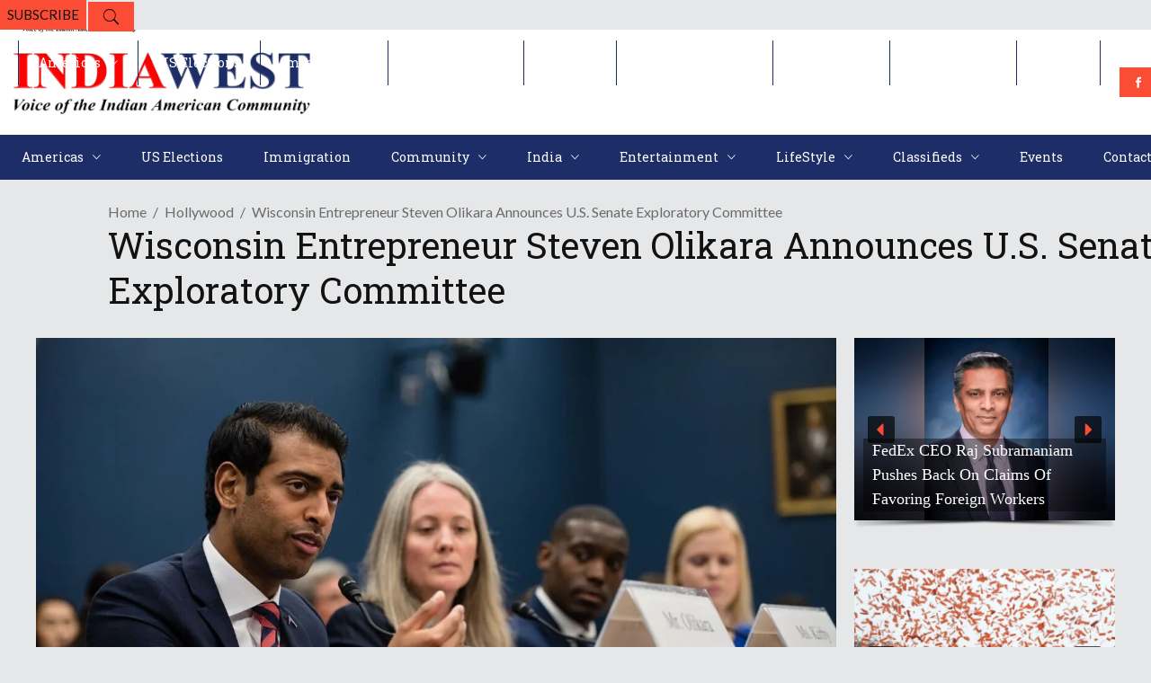

--- FILE ---
content_type: text/html; charset=utf-8
request_url: https://www.google.com/recaptcha/api2/aframe
body_size: 268
content:
<!DOCTYPE HTML><html><head><meta http-equiv="content-type" content="text/html; charset=UTF-8"></head><body><script nonce="beJIiu55K-VEnujFxGYH9A">/** Anti-fraud and anti-abuse applications only. See google.com/recaptcha */ try{var clients={'sodar':'https://pagead2.googlesyndication.com/pagead/sodar?'};window.addEventListener("message",function(a){try{if(a.source===window.parent){var b=JSON.parse(a.data);var c=clients[b['id']];if(c){var d=document.createElement('img');d.src=c+b['params']+'&rc='+(localStorage.getItem("rc::a")?sessionStorage.getItem("rc::b"):"");window.document.body.appendChild(d);sessionStorage.setItem("rc::e",parseInt(sessionStorage.getItem("rc::e")||0)+1);localStorage.setItem("rc::h",'1768962647536');}}}catch(b){}});window.parent.postMessage("_grecaptcha_ready", "*");}catch(b){}</script></body></html>

--- FILE ---
content_type: application/javascript; charset=utf-8
request_url: https://fundingchoicesmessages.google.com/f/AGSKWxUxU8GzN1zBrcNCkFF9tmTVYKMJnOTB9Y6pgWpAUFKzdSQB67FgC_es48cdg4Ov_gw6cEEIXVwphNqX1l11JFwz8HPVreIGgpihPwKNnl1aAIm-404mQZZe-_n0Ws1RaZhavlYG4Z987ZzyoLdu54xX24TmNq6jD1FDJdNP6NBMErNYhadtXXRsF1DH/_/realmedia_banner./adentry.-adtechfront.-ads-bottom.300px;)
body_size: -1291
content:
window['bcef6f3d-799b-4217-a783-89a0f6d98ca6'] = true;